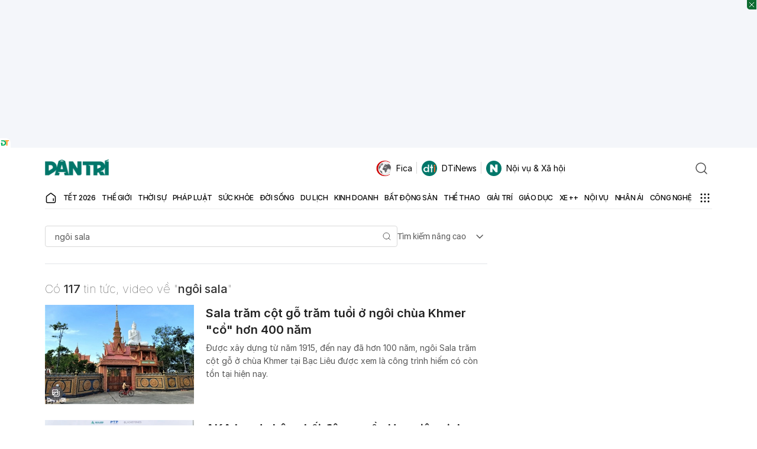

--- FILE ---
content_type: text/html; charset=utf-8
request_url: https://www.google.com/recaptcha/api2/aframe
body_size: 267
content:
<!DOCTYPE HTML><html><head><meta http-equiv="content-type" content="text/html; charset=UTF-8"></head><body><script nonce="ws23skgDqL5akNMsAeLXOw">/** Anti-fraud and anti-abuse applications only. See google.com/recaptcha */ try{var clients={'sodar':'https://pagead2.googlesyndication.com/pagead/sodar?'};window.addEventListener("message",function(a){try{if(a.source===window.parent){var b=JSON.parse(a.data);var c=clients[b['id']];if(c){var d=document.createElement('img');d.src=c+b['params']+'&rc='+(localStorage.getItem("rc::a")?sessionStorage.getItem("rc::b"):"");window.document.body.appendChild(d);sessionStorage.setItem("rc::e",parseInt(sessionStorage.getItem("rc::e")||0)+1);localStorage.setItem("rc::h",'1769923898508');}}}catch(b){}});window.parent.postMessage("_grecaptcha_ready", "*");}catch(b){}</script></body></html>

--- FILE ---
content_type: application/javascript; charset=utf-8
request_url: https://fundingchoicesmessages.google.com/f/AGSKWxUylVEqj-2OpfRwsHjXeFSO27X_H3qm3ovcBwOGn1Nh82BJsuuhm2JdzEVvBDhvA3nIYQJ2WHv2ZF-fe7UMlR5E9RcX0PWJMDSvi6RCc1yuSR-1p1xeLVn42fV72ZTBOTY0UQgDEXFsBL--2ysbS7HhIxkmhFRJlFMux4_f_X-mj2R3Le67HzUys7l1/__800x80_/smart-ad-server./ad/random_-ad/dist//nativead.
body_size: -1286
content:
window['6cc80832-74a1-4eea-b532-b2f66da298a5'] = true;

--- FILE ---
content_type: application/javascript
request_url: https://cdn.dtadnetwork.com/tag/weather_data.js
body_size: 6155
content:
var tpm_weather_info={"angiang":{"2026-02-01 00":22.7,"2026-02-01 01":22.5,"2026-02-01 02":22,"2026-02-01 03":21.6,"2026-02-01 04":21.5,"2026-02-01 05":21.3,"2026-02-01 06":21.1,"2026-02-01 07":21.5,"2026-02-01 08":23.3,"2026-02-01 09":25.3,"2026-02-01 10":26.9,"2026-02-01 11":28.3,"2026-02-01 12":29.8,"2026-02-01 13":31,"2026-02-01 14":31.5,"2026-02-01 15":31.4,"2026-02-01 16":31,"2026-02-01 17":29.9,"2026-02-01 18":27.9,"2026-02-01 19":26.1,"2026-02-01 20":25,"2026-02-01 21":23.9,"2026-02-01 22":22.8,"2026-02-01 23":22},"bariavungtau":[],"bacgiang":{"2026-02-01 00":16.6,"2026-02-01 01":17,"2026-02-01 02":16.9,"2026-02-01 03":16.7,"2026-02-01 04":16.6,"2026-02-01 05":16.4,"2026-02-01 06":16.1,"2026-02-01 07":16.4,"2026-02-01 08":16.3,"2026-02-01 09":16.7,"2026-02-01 10":17.2,"2026-02-01 11":17.6,"2026-02-01 12":18.4,"2026-02-01 13":19.1,"2026-02-01 14":19.8,"2026-02-01 15":20.3,"2026-02-01 16":20.2,"2026-02-01 17":19.7,"2026-02-01 18":18.7,"2026-02-01 19":17.6,"2026-02-01 20":17,"2026-02-01 21":16.5,"2026-02-01 22":16.1,"2026-02-01 23":15.8},"backan":{"2026-02-01 00":14.8,"2026-02-01 01":14.9,"2026-02-01 02":14.7,"2026-02-01 03":14.6,"2026-02-01 04":14.5,"2026-02-01 05":14.4,"2026-02-01 06":14.1,"2026-02-01 07":14.2,"2026-02-01 08":14.1,"2026-02-01 09":14.3,"2026-02-01 10":14.4,"2026-02-01 11":14.7,"2026-02-01 12":14.9,"2026-02-01 13":15.1,"2026-02-01 14":15.5,"2026-02-01 15":15.5,"2026-02-01 16":15.6,"2026-02-01 17":15.5,"2026-02-01 18":14.7,"2026-02-01 19":14.1,"2026-02-01 20":13.7,"2026-02-01 21":13.7,"2026-02-01 22":13.7,"2026-02-01 23":13.7},"baclieu":{"2026-02-01 00":23,"2026-02-01 01":23.1,"2026-02-01 02":23.2,"2026-02-01 03":23.2,"2026-02-01 04":23.2,"2026-02-01 05":23.1,"2026-02-01 06":23,"2026-02-01 07":23.3,"2026-02-01 08":24.8,"2026-02-01 09":26.4,"2026-02-01 10":27.9,"2026-02-01 11":29.1,"2026-02-01 12":30.2,"2026-02-01 13":30.7,"2026-02-01 14":30.9,"2026-02-01 15":30.9,"2026-02-01 16":30.4,"2026-02-01 17":28.8,"2026-02-01 18":26.6,"2026-02-01 19":25.2,"2026-02-01 20":24.5,"2026-02-01 21":23.9,"2026-02-01 22":23.6,"2026-02-01 23":23.3},"bacninh":{"2026-02-01 00":16.5,"2026-02-01 01":17,"2026-02-01 02":16.8,"2026-02-01 03":16.7,"2026-02-01 04":16.5,"2026-02-01 05":16.3,"2026-02-01 06":16.1,"2026-02-01 07":16.4,"2026-02-01 08":16.3,"2026-02-01 09":16.7,"2026-02-01 10":17.2,"2026-02-01 11":18,"2026-02-01 12":18.9,"2026-02-01 13":19.8,"2026-02-01 14":20.3,"2026-02-01 15":20.5,"2026-02-01 16":20.2,"2026-02-01 17":19.8,"2026-02-01 18":18.9,"2026-02-01 19":17.9,"2026-02-01 20":17.2,"2026-02-01 21":16.7,"2026-02-01 22":16.1,"2026-02-01 23":15.7},"bentre":{"2026-02-01 00":23.6,"2026-02-01 01":23.6,"2026-02-01 02":23.3,"2026-02-01 03":23.1,"2026-02-01 04":23,"2026-02-01 05":22.8,"2026-02-01 06":22.6,"2026-02-01 07":22.8,"2026-02-01 08":24.2,"2026-02-01 09":25.8,"2026-02-01 10":27.2,"2026-02-01 11":28.4,"2026-02-01 12":29.5,"2026-02-01 13":30.1,"2026-02-01 14":30.7,"2026-02-01 15":31,"2026-02-01 16":30.7,"2026-02-01 17":29.8,"2026-02-01 18":27.6,"2026-02-01 19":25.9,"2026-02-01 20":24.7,"2026-02-01 21":24.1,"2026-02-01 22":23.7,"2026-02-01 23":23.4},"binhdinh":{"2026-02-01 00":21,"2026-02-01 01":21.2,"2026-02-01 02":20.9,"2026-02-01 03":20.8,"2026-02-01 04":20.8,"2026-02-01 05":20.6,"2026-02-01 06":20.5,"2026-02-01 07":21,"2026-02-01 08":22.6,"2026-02-01 09":24.1,"2026-02-01 10":25.3,"2026-02-01 11":26,"2026-02-01 12":26.2,"2026-02-01 13":26.1,"2026-02-01 14":26.1,"2026-02-01 15":25.7,"2026-02-01 16":25,"2026-02-01 17":23.9,"2026-02-01 18":22.8,"2026-02-01 19":22.3,"2026-02-01 20":22.1,"2026-02-01 21":21.9,"2026-02-01 22":21.7,"2026-02-01 23":21.7},"binhduong":{"2026-02-01 00":22.5,"2026-02-01 01":22.6,"2026-02-01 02":22.2,"2026-02-01 03":21.8,"2026-02-01 04":21.4,"2026-02-01 05":21.2,"2026-02-01 06":21,"2026-02-01 07":21.2,"2026-02-01 08":23.3,"2026-02-01 09":25.6,"2026-02-01 10":27.1,"2026-02-01 11":28.4,"2026-02-01 12":30,"2026-02-01 13":31.2,"2026-02-01 14":31.7,"2026-02-01 15":31.9,"2026-02-01 16":31.5,"2026-02-01 17":30.6,"2026-02-01 18":29.1,"2026-02-01 19":26.9,"2026-02-01 20":25,"2026-02-01 21":24.1,"2026-02-01 22":23.5,"2026-02-01 23":23.2},"binhphuoc":{"2026-02-01 00":23.1,"2026-02-01 01":23.2,"2026-02-01 02":22.6,"2026-02-01 03":21.9,"2026-02-01 04":21.5,"2026-02-01 05":21.5,"2026-02-01 06":21.5,"2026-02-01 07":21.6,"2026-02-01 08":22.9,"2026-02-01 09":24.5,"2026-02-01 10":26.7,"2026-02-01 11":28.8,"2026-02-01 12":30.3,"2026-02-01 13":31.3,"2026-02-01 14":32,"2026-02-01 15":32.1,"2026-02-01 16":31.7,"2026-02-01 17":31,"2026-02-01 18":29.2,"2026-02-01 19":27.7,"2026-02-01 20":27.1,"2026-02-01 21":26.2,"2026-02-01 22":24.9,"2026-02-01 23":24.2},"binhthuan":{"2026-02-01 00":22.3,"2026-02-01 01":22.4,"2026-02-01 02":21.6,"2026-02-01 03":21.1,"2026-02-01 04":20.7,"2026-02-01 05":20.3,"2026-02-01 06":20,"2026-02-01 07":20.3,"2026-02-01 08":23.1,"2026-02-01 09":25.8,"2026-02-01 10":27.3,"2026-02-01 11":28.5,"2026-02-01 12":29.2,"2026-02-01 13":29.9,"2026-02-01 14":30.1,"2026-02-01 15":29.5,"2026-02-01 16":28.7,"2026-02-01 17":27.5,"2026-02-01 18":25.8,"2026-02-01 19":24.7,"2026-02-01 20":23.9,"2026-02-01 21":23.4,"2026-02-01 22":23.1,"2026-02-01 23":22.8},"camau":{"2026-02-01 00":22.3,"2026-02-01 01":22.4,"2026-02-01 02":22.2,"2026-02-01 03":22.1,"2026-02-01 04":22.1,"2026-02-01 05":22.2,"2026-02-01 06":22.2,"2026-02-01 07":22.6,"2026-02-01 08":24.4,"2026-02-01 09":26.2,"2026-02-01 10":27.6,"2026-02-01 11":28.8,"2026-02-01 12":29.9,"2026-02-01 13":30.5,"2026-02-01 14":30.9,"2026-02-01 15":30.8,"2026-02-01 16":30.8,"2026-02-01 17":29.9,"2026-02-01 18":27.2,"2026-02-01 19":25.4,"2026-02-01 20":24.6,"2026-02-01 21":24,"2026-02-01 22":23.2,"2026-02-01 23":22.7},"cantho":{"2026-02-01 00":22.7,"2026-02-01 01":22.7,"2026-02-01 02":22.4,"2026-02-01 03":22.1,"2026-02-01 04":21.9,"2026-02-01 05":21.8,"2026-02-01 06":21.6,"2026-02-01 07":21.7,"2026-02-01 08":23.6,"2026-02-01 09":25.4,"2026-02-01 10":26.9,"2026-02-01 11":28.3,"2026-02-01 12":29.7,"2026-02-01 13":30.8,"2026-02-01 14":31.4,"2026-02-01 15":31.4,"2026-02-01 16":30.8,"2026-02-01 17":29.7,"2026-02-01 18":27.3,"2026-02-01 19":25.1,"2026-02-01 20":23.7,"2026-02-01 21":22.9,"2026-02-01 22":22.4,"2026-02-01 23":22.2},"caobang":{"2026-02-01 00":13.7,"2026-02-01 01":13.6,"2026-02-01 02":13.5,"2026-02-01 03":13.6,"2026-02-01 04":13.3,"2026-02-01 05":13.2,"2026-02-01 06":12.9,"2026-02-01 07":13,"2026-02-01 08":13,"2026-02-01 09":13.3,"2026-02-01 10":13.7,"2026-02-01 11":13.8,"2026-02-01 12":13.9,"2026-02-01 13":13.9,"2026-02-01 14":14.5,"2026-02-01 15":14.4,"2026-02-01 16":14.3,"2026-02-01 17":14.1,"2026-02-01 18":13.4,"2026-02-01 19":12.9,"2026-02-01 20":12.6,"2026-02-01 21":12.4,"2026-02-01 22":12.3,"2026-02-01 23":12.3},"danang":{"2026-02-01 00":17.8,"2026-02-01 01":18,"2026-02-01 02":18.1,"2026-02-01 03":18.4,"2026-02-01 04":18.7,"2026-02-01 05":18.8,"2026-02-01 06":18.9,"2026-02-01 07":19.3,"2026-02-01 08":19.5,"2026-02-01 09":19.7,"2026-02-01 10":20.5,"2026-02-01 11":20.6,"2026-02-01 12":20.6,"2026-02-01 13":20.7,"2026-02-01 14":20.6,"2026-02-01 15":21.2,"2026-02-01 16":21.2,"2026-02-01 17":20.7,"2026-02-01 18":19.7,"2026-02-01 19":19,"2026-02-01 20":18.7,"2026-02-01 21":18.4,"2026-02-01 22":18.2,"2026-02-01 23":17.9},"daklak":{"2026-02-01 00":18.5,"2026-02-01 01":18.4,"2026-02-01 02":18.1,"2026-02-01 03":17.9,"2026-02-01 04":17.7,"2026-02-01 05":17.5,"2026-02-01 06":17.3,"2026-02-01 07":17.6,"2026-02-01 08":19.9,"2026-02-01 09":22.1,"2026-02-01 10":23.9,"2026-02-01 11":25,"2026-02-01 12":26,"2026-02-01 13":27,"2026-02-01 14":27.6,"2026-02-01 15":27.7,"2026-02-01 16":26.7,"2026-02-01 17":25.2,"2026-02-01 18":23.1,"2026-02-01 19":21.5,"2026-02-01 20":20.4,"2026-02-01 21":19.8,"2026-02-01 22":19.2,"2026-02-01 23":18.7},"daknong":{"2026-02-01 00":18.6,"2026-02-01 01":18,"2026-02-01 02":17.5,"2026-02-01 03":16.9,"2026-02-01 04":16.3,"2026-02-01 05":16.1,"2026-02-01 06":16.1,"2026-02-01 07":16.5,"2026-02-01 08":19.5,"2026-02-01 09":21.8,"2026-02-01 10":23.6,"2026-02-01 11":25.3,"2026-02-01 12":26.5,"2026-02-01 13":27.2,"2026-02-01 14":27.4,"2026-02-01 15":27.3,"2026-02-01 16":26.6,"2026-02-01 17":25.1,"2026-02-01 18":22.8,"2026-02-01 19":21.3,"2026-02-01 20":20.5,"2026-02-01 21":20.1,"2026-02-01 22":19.6,"2026-02-01 23":18.9},"dienbien":{"2026-02-01 00":15.8,"2026-02-01 01":14.5,"2026-02-01 02":13.9,"2026-02-01 03":13.8,"2026-02-01 04":13.6,"2026-02-01 05":13.3,"2026-02-01 06":13.3,"2026-02-01 07":13.4,"2026-02-01 08":15.4,"2026-02-01 09":19.2,"2026-02-01 10":20.7,"2026-02-01 11":22,"2026-02-01 12":23.4,"2026-02-01 13":24.5,"2026-02-01 14":25.2,"2026-02-01 15":25.5,"2026-02-01 16":25.3,"2026-02-01 17":24.6,"2026-02-01 18":22.7,"2026-02-01 19":21.4,"2026-02-01 20":19.9,"2026-02-01 21":17.8,"2026-02-01 22":16.4,"2026-02-01 23":15.8},"dongnai":{"2026-02-01 00":22.7,"2026-02-01 01":22.9,"2026-02-01 02":22.4,"2026-02-01 03":22.1,"2026-02-01 04":21.9,"2026-02-01 05":21.6,"2026-02-01 06":21.6,"2026-02-01 07":21.7,"2026-02-01 08":23.4,"2026-02-01 09":25.3,"2026-02-01 10":26.8,"2026-02-01 11":28.2,"2026-02-01 12":29.2,"2026-02-01 13":30.2,"2026-02-01 14":30.8,"2026-02-01 15":31.2,"2026-02-01 16":31,"2026-02-01 17":30.4,"2026-02-01 18":28.1,"2026-02-01 19":25.9,"2026-02-01 20":24.9,"2026-02-01 21":24.1,"2026-02-01 22":23.5,"2026-02-01 23":23.1},"dongthap":{"2026-02-01 00":23.6,"2026-02-01 01":23.5,"2026-02-01 02":23,"2026-02-01 03":22.7,"2026-02-01 04":22.6,"2026-02-01 05":22.4,"2026-02-01 06":22.1,"2026-02-01 07":22.1,"2026-02-01 08":23.5,"2026-02-01 09":25.2,"2026-02-01 10":26.7,"2026-02-01 11":28.3,"2026-02-01 12":30,"2026-02-01 13":30.9,"2026-02-01 14":31.4,"2026-02-01 15":31.4,"2026-02-01 16":31.2,"2026-02-01 17":30.4,"2026-02-01 18":28.7,"2026-02-01 19":27.1,"2026-02-01 20":25.8,"2026-02-01 21":24.5,"2026-02-01 22":23.6,"2026-02-01 23":23.1},"gialai":{"2026-02-01 00":18,"2026-02-01 01":17.2,"2026-02-01 02":16.7,"2026-02-01 03":16.3,"2026-02-01 04":16.2,"2026-02-01 05":16.2,"2026-02-01 06":16.3,"2026-02-01 07":16.8,"2026-02-01 08":19,"2026-02-01 09":21.2,"2026-02-01 10":23.3,"2026-02-01 11":24.9,"2026-02-01 12":25.8,"2026-02-01 13":26.4,"2026-02-01 14":26.6,"2026-02-01 15":26.5,"2026-02-01 16":25.8,"2026-02-01 17":24.1,"2026-02-01 18":21.7,"2026-02-01 19":19.9,"2026-02-01 20":19,"2026-02-01 21":18.3,"2026-02-01 22":17.8,"2026-02-01 23":17.4},"hagiang":{"2026-02-01 00":14.5,"2026-02-01 01":14.3,"2026-02-01 02":14.1,"2026-02-01 03":14.1,"2026-02-01 04":13.9,"2026-02-01 05":13.8,"2026-02-01 06":13.7,"2026-02-01 07":14,"2026-02-01 08":14,"2026-02-01 09":14.2,"2026-02-01 10":14.6,"2026-02-01 11":14.8,"2026-02-01 12":14.8,"2026-02-01 13":14.9,"2026-02-01 14":14.6,"2026-02-01 15":14.5,"2026-02-01 16":14.5,"2026-02-01 17":14.2,"2026-02-01 18":13.9,"2026-02-01 19":13.8,"2026-02-01 20":13.6,"2026-02-01 21":13.4,"2026-02-01 22":13.3,"2026-02-01 23":13.3},"hanam":{"2026-02-01 00":17.6,"2026-02-01 01":18.1,"2026-02-01 02":18.1,"2026-02-01 03":18.1,"2026-02-01 04":18,"2026-02-01 05":17.9,"2026-02-01 06":17.7,"2026-02-01 07":18,"2026-02-01 08":18.1,"2026-02-01 09":18.9,"2026-02-01 10":19.4,"2026-02-01 11":20,"2026-02-01 12":21,"2026-02-01 13":21.4,"2026-02-01 14":21.8,"2026-02-01 15":21.7,"2026-02-01 16":21.6,"2026-02-01 17":21.1,"2026-02-01 18":19.9,"2026-02-01 19":18.8,"2026-02-01 20":17.9,"2026-02-01 21":17.1,"2026-02-01 22":16.2,"2026-02-01 23":15.6},"hanoi":{"2026-02-01 00":16.8,"2026-02-01 01":17.1,"2026-02-01 02":16.9,"2026-02-01 03":16.8,"2026-02-01 04":16.7,"2026-02-01 05":16.6,"2026-02-01 06":16.4,"2026-02-01 07":16.6,"2026-02-01 08":16.5,"2026-02-01 09":16.7,"2026-02-01 10":17.1,"2026-02-01 11":17.7,"2026-02-01 12":18.6,"2026-02-01 13":19.5,"2026-02-01 14":20.1,"2026-02-01 15":20.4,"2026-02-01 16":20.5,"2026-02-01 17":20.2,"2026-02-01 18":19.4,"2026-02-01 19":18.4,"2026-02-01 20":17.6,"2026-02-01 21":17.1,"2026-02-01 22":16.4,"2026-02-01 23":15.9},"hatinh":{"2026-02-01 00":20,"2026-02-01 01":20.1,"2026-02-01 02":19.9,"2026-02-01 03":19.7,"2026-02-01 04":19.5,"2026-02-01 05":19,"2026-02-01 06":18.7,"2026-02-01 07":18.8,"2026-02-01 08":19.7,"2026-02-01 09":20.5,"2026-02-01 10":20.7,"2026-02-01 11":21.5,"2026-02-01 12":21.7,"2026-02-01 13":21.7,"2026-02-01 14":21.4,"2026-02-01 15":21.2,"2026-02-01 16":20.8,"2026-02-01 17":20.2,"2026-02-01 18":19.6,"2026-02-01 19":19.4,"2026-02-01 20":19.2,"2026-02-01 21":19.1,"2026-02-01 22":18.8,"2026-02-01 23":18.4},"haiduong":{"2026-02-01 00":17.9,"2026-02-01 01":18.5,"2026-02-01 02":18,"2026-02-01 03":17.5,"2026-02-01 04":16.8,"2026-02-01 05":16.6,"2026-02-01 06":16.3,"2026-02-01 07":16.6,"2026-02-01 08":16.8,"2026-02-01 09":17.3,"2026-02-01 10":18.2,"2026-02-01 11":19.3,"2026-02-01 12":20.2,"2026-02-01 13":20.6,"2026-02-01 14":20.7,"2026-02-01 15":20.7,"2026-02-01 16":20.7,"2026-02-01 17":20.3,"2026-02-01 18":19.1,"2026-02-01 19":18.2,"2026-02-01 20":17.5,"2026-02-01 21":16.9,"2026-02-01 22":16.4,"2026-02-01 23":16.1},"haiphong":{"2026-02-01 00":16.8,"2026-02-01 01":17.3,"2026-02-01 02":17.2,"2026-02-01 03":17.1,"2026-02-01 04":16.9,"2026-02-01 05":16.7,"2026-02-01 06":16.5,"2026-02-01 07":16.9,"2026-02-01 08":17.5,"2026-02-01 09":18.6,"2026-02-01 10":19.5,"2026-02-01 11":20.6,"2026-02-01 12":21.4,"2026-02-01 13":22,"2026-02-01 14":22.2,"2026-02-01 15":22.2,"2026-02-01 16":21.6,"2026-02-01 17":20.5,"2026-02-01 18":19,"2026-02-01 19":17.9,"2026-02-01 20":17.2,"2026-02-01 21":16.7,"2026-02-01 22":16.3,"2026-02-01 23":16.1},"haugiang":{"2026-02-01 00":22.5,"2026-02-01 01":22.5,"2026-02-01 02":22.3,"2026-02-01 03":22.2,"2026-02-01 04":22,"2026-02-01 05":21.8,"2026-02-01 06":21.7,"2026-02-01 07":21.9,"2026-02-01 08":23.7,"2026-02-01 09":25.5,"2026-02-01 10":27.1,"2026-02-01 11":28.3,"2026-02-01 12":29.4,"2026-02-01 13":30.6,"2026-02-01 14":31.2,"2026-02-01 15":31.4,"2026-02-01 16":30.9,"2026-02-01 17":30,"2026-02-01 18":27.8,"2026-02-01 19":25.7,"2026-02-01 20":24.4,"2026-02-01 21":23.5,"2026-02-01 22":22.8,"2026-02-01 23":22.4},"hochiminh":[],"hoabinh":{"2026-02-01 00":16.1,"2026-02-01 01":16.3,"2026-02-01 02":16.1,"2026-02-01 03":15.9,"2026-02-01 04":15.7,"2026-02-01 05":15.5,"2026-02-01 06":15.3,"2026-02-01 07":15.4,"2026-02-01 08":15.4,"2026-02-01 09":15.6,"2026-02-01 10":16.2,"2026-02-01 11":17,"2026-02-01 12":18.6,"2026-02-01 13":19,"2026-02-01 14":18.8,"2026-02-01 15":18.9,"2026-02-01 16":18.5,"2026-02-01 17":18,"2026-02-01 18":17.1,"2026-02-01 19":16.4,"2026-02-01 20":16.1,"2026-02-01 21":16,"2026-02-01 22":15.7,"2026-02-01 23":15.4},"hungyen":{"2026-02-01 00":17,"2026-02-01 01":17.8,"2026-02-01 02":17.6,"2026-02-01 03":17.6,"2026-02-01 04":17.5,"2026-02-01 05":17.5,"2026-02-01 06":17.2,"2026-02-01 07":17.5,"2026-02-01 08":17.5,"2026-02-01 09":17.6,"2026-02-01 10":18.2,"2026-02-01 11":19.1,"2026-02-01 12":20.1,"2026-02-01 13":21.1,"2026-02-01 14":21.4,"2026-02-01 15":21.2,"2026-02-01 16":21.3,"2026-02-01 17":21,"2026-02-01 18":20.1,"2026-02-01 19":19.2,"2026-02-01 20":18.2,"2026-02-01 21":17.1,"2026-02-01 22":16.2,"2026-02-01 23":15.6},"khanhhoa":{"2026-02-01 00":17.8,"2026-02-01 01":18.5,"2026-02-01 02":18.9,"2026-02-01 03":18.7,"2026-02-01 04":18.3,"2026-02-01 05":18.2,"2026-02-01 06":18.4,"2026-02-01 07":19.7,"2026-02-01 08":22.3,"2026-02-01 09":24.1,"2026-02-01 10":25.5,"2026-02-01 11":26.8,"2026-02-01 12":27.8,"2026-02-01 13":28.3,"2026-02-01 14":28.2,"2026-02-01 15":27.5,"2026-02-01 16":26.5,"2026-02-01 17":25.3,"2026-02-01 18":23.8,"2026-02-01 19":22.8,"2026-02-01 20":22,"2026-02-01 21":21,"2026-02-01 22":20.2,"2026-02-01 23":20},"kiengiang":{"2026-02-01 00":24.1,"2026-02-01 01":24.2,"2026-02-01 02":24,"2026-02-01 03":23.8,"2026-02-01 04":23.5,"2026-02-01 05":23.3,"2026-02-01 06":23.3,"2026-02-01 07":23.4,"2026-02-01 08":23.7,"2026-02-01 09":24.7,"2026-02-01 10":25.8,"2026-02-01 11":27,"2026-02-01 12":28.3,"2026-02-01 13":29.6,"2026-02-01 14":30.5,"2026-02-01 15":30.8,"2026-02-01 16":30.7,"2026-02-01 17":30.2,"2026-02-01 18":29.3,"2026-02-01 19":28.1,"2026-02-01 20":27.3,"2026-02-01 21":26.5,"2026-02-01 22":25.1,"2026-02-01 23":24.4},"kontum":{"2026-02-01 00":19.5,"2026-02-01 01":19.3,"2026-02-01 02":18.5,"2026-02-01 03":17.5,"2026-02-01 04":16.4,"2026-02-01 05":15.5,"2026-02-01 06":14.8,"2026-02-01 07":15.9,"2026-02-01 08":18.3,"2026-02-01 09":21.3,"2026-02-01 10":24.3,"2026-02-01 11":26.4,"2026-02-01 12":27,"2026-02-01 13":27.5,"2026-02-01 14":27.8,"2026-02-01 15":27.3,"2026-02-01 16":26.1,"2026-02-01 17":24.5,"2026-02-01 18":22.6,"2026-02-01 19":21.3,"2026-02-01 20":20.3,"2026-02-01 21":19.6,"2026-02-01 22":19.2,"2026-02-01 23":19},"laichau":{"2026-02-01 00":18.5,"2026-02-01 01":18.1,"2026-02-01 02":17.6,"2026-02-01 03":16.9,"2026-02-01 04":16.4,"2026-02-01 05":16.5,"2026-02-01 06":16.4,"2026-02-01 07":16.2,"2026-02-01 08":17.6,"2026-02-01 09":19,"2026-02-01 10":19.7,"2026-02-01 11":20.2,"2026-02-01 12":21.2,"2026-02-01 13":22.2,"2026-02-01 14":22.8,"2026-02-01 15":22.9,"2026-02-01 16":22.7,"2026-02-01 17":21.8,"2026-02-01 18":20,"2026-02-01 19":18.7,"2026-02-01 20":17.8,"2026-02-01 21":17.4,"2026-02-01 22":17.2,"2026-02-01 23":16.8},"lamdong":{"2026-02-01 00":11.2,"2026-02-01 01":10.6,"2026-02-01 02":10.2,"2026-02-01 03":9.8,"2026-02-01 04":9.4,"2026-02-01 05":9.1,"2026-02-01 06":9.1,"2026-02-01 07":10.3,"2026-02-01 08":15,"2026-02-01 09":17.6,"2026-02-01 10":19.5,"2026-02-01 11":20.7,"2026-02-01 12":21.8,"2026-02-01 13":22.5,"2026-02-01 14":22.9,"2026-02-01 15":22.6,"2026-02-01 16":21.7,"2026-02-01 17":20.3,"2026-02-01 18":17.9,"2026-02-01 19":16.1,"2026-02-01 20":14.9,"2026-02-01 21":14.3,"2026-02-01 22":13.5,"2026-02-01 23":12.9},"langson":{"2026-02-01 00":12.1,"2026-02-01 01":12.5,"2026-02-01 02":12.4,"2026-02-01 03":12.2,"2026-02-01 04":11.9,"2026-02-01 05":11.5,"2026-02-01 06":11.2,"2026-02-01 07":11.5,"2026-02-01 08":11.6,"2026-02-01 09":11.9,"2026-02-01 10":12.3,"2026-02-01 11":12.7,"2026-02-01 12":13.4,"2026-02-01 13":14.8,"2026-02-01 14":15.6,"2026-02-01 15":15.8,"2026-02-01 16":15.8,"2026-02-01 17":15.3,"2026-02-01 18":14.2,"2026-02-01 19":13.5,"2026-02-01 20":13,"2026-02-01 21":12.6,"2026-02-01 22":12.2,"2026-02-01 23":12},"laocai":{"2026-02-01 00":16.9,"2026-02-01 01":16.9,"2026-02-01 02":16.8,"2026-02-01 03":16.9,"2026-02-01 04":16.5,"2026-02-01 05":16.1,"2026-02-01 06":15.9,"2026-02-01 07":16.3,"2026-02-01 08":16.4,"2026-02-01 09":17.2,"2026-02-01 10":17.8,"2026-02-01 11":18.1,"2026-02-01 12":18.1,"2026-02-01 13":18.1,"2026-02-01 14":18,"2026-02-01 15":18,"2026-02-01 16":17.9,"2026-02-01 17":17.4,"2026-02-01 18":16.6,"2026-02-01 19":16,"2026-02-01 20":15.8,"2026-02-01 21":15.6,"2026-02-01 22":15.5,"2026-02-01 23":15.4},"longan":{"2026-02-01 00":22.9,"2026-02-01 01":22.9,"2026-02-01 02":22.6,"2026-02-01 03":22.5,"2026-02-01 04":22.3,"2026-02-01 05":22,"2026-02-01 06":21.7,"2026-02-01 07":22,"2026-02-01 08":23.7,"2026-02-01 09":25.4,"2026-02-01 10":26.9,"2026-02-01 11":28,"2026-02-01 12":29.2,"2026-02-01 13":30.2,"2026-02-01 14":31,"2026-02-01 15":31.2,"2026-02-01 16":30.9,"2026-02-01 17":29.6,"2026-02-01 18":27.2,"2026-02-01 19":25.2,"2026-02-01 20":24,"2026-02-01 21":23.3,"2026-02-01 22":23,"2026-02-01 23":22.8},"namdinh":{"2026-02-01 00":17.7,"2026-02-01 01":18.2,"2026-02-01 02":18.1,"2026-02-01 03":17.9,"2026-02-01 04":17.7,"2026-02-01 05":17.4,"2026-02-01 06":17,"2026-02-01 07":17.2,"2026-02-01 08":17.6,"2026-02-01 09":18.4,"2026-02-01 10":19.3,"2026-02-01 11":20.2,"2026-02-01 12":20.8,"2026-02-01 13":21.5,"2026-02-01 14":21.8,"2026-02-01 15":21.8,"2026-02-01 16":21.6,"2026-02-01 17":20.9,"2026-02-01 18":19.6,"2026-02-01 19":18.3,"2026-02-01 20":17.3,"2026-02-01 21":16.6,"2026-02-01 22":16.1,"2026-02-01 23":16},"nghean":{"2026-02-01 00":19.5,"2026-02-01 01":19.6,"2026-02-01 02":19.3,"2026-02-01 03":19.2,"2026-02-01 04":19.1,"2026-02-01 05":19,"2026-02-01 06":18.9,"2026-02-01 07":19.3,"2026-02-01 08":19.8,"2026-02-01 09":20.4,"2026-02-01 10":20.6,"2026-02-01 11":20.7,"2026-02-01 12":20.7,"2026-02-01 13":20.9,"2026-02-01 14":21.1,"2026-02-01 15":21,"2026-02-01 16":20.6,"2026-02-01 17":20.2,"2026-02-01 18":19.4,"2026-02-01 19":18.9,"2026-02-01 20":18.5,"2026-02-01 21":18.1,"2026-02-01 22":17.7,"2026-02-01 23":17.5},"ninhbinh":{"2026-02-01 00":17.6,"2026-02-01 01":18.2,"2026-02-01 02":18.1,"2026-02-01 03":18,"2026-02-01 04":17.7,"2026-02-01 05":17.3,"2026-02-01 06":17,"2026-02-01 07":17.1,"2026-02-01 08":17.6,"2026-02-01 09":18.2,"2026-02-01 10":18.9,"2026-02-01 11":19.6,"2026-02-01 12":20.3,"2026-02-01 13":21,"2026-02-01 14":21.7,"2026-02-01 15":21.6,"2026-02-01 16":21.3,"2026-02-01 17":20.6,"2026-02-01 18":19.3,"2026-02-01 19":18.1,"2026-02-01 20":17.2,"2026-02-01 21":16.5,"2026-02-01 22":16.2,"2026-02-01 23":15.8},"ninhthuan":{"2026-02-01 00":20.7,"2026-02-01 01":20.1,"2026-02-01 02":18.7,"2026-02-01 03":18.2,"2026-02-01 04":17.9,"2026-02-01 05":17.5,"2026-02-01 06":17.1,"2026-02-01 07":17.8,"2026-02-01 08":21.6,"2026-02-01 09":24.9,"2026-02-01 10":27.5,"2026-02-01 11":28.8,"2026-02-01 12":29.7,"2026-02-01 13":30.3,"2026-02-01 14":30.3,"2026-02-01 15":29.8,"2026-02-01 16":28.5,"2026-02-01 17":27,"2026-02-01 18":25.1,"2026-02-01 19":23.9,"2026-02-01 20":23.7,"2026-02-01 21":23.4,"2026-02-01 22":23,"2026-02-01 23":22.5},"phutho":{"2026-02-01 00":17.2,"2026-02-01 01":17.5,"2026-02-01 02":17.3,"2026-02-01 03":17.2,"2026-02-01 04":17,"2026-02-01 05":16.8,"2026-02-01 06":16.7,"2026-02-01 07":16.9,"2026-02-01 08":16.8,"2026-02-01 09":17,"2026-02-01 10":17.1,"2026-02-01 11":17.6,"2026-02-01 12":18.5,"2026-02-01 13":19.5,"2026-02-01 14":20.1,"2026-02-01 15":20.3,"2026-02-01 16":20.2,"2026-02-01 17":19.8,"2026-02-01 18":19.1,"2026-02-01 19":18.4,"2026-02-01 20":17.8,"2026-02-01 21":17.4,"2026-02-01 22":17.1,"2026-02-01 23":16.9},"phuyen":{"2026-02-01 00":18.7,"2026-02-01 01":19.2,"2026-02-01 02":19.3,"2026-02-01 03":19.4,"2026-02-01 04":19.5,"2026-02-01 05":19.8,"2026-02-01 06":19.8,"2026-02-01 07":20.3,"2026-02-01 08":22,"2026-02-01 09":23.3,"2026-02-01 10":24.2,"2026-02-01 11":25.2,"2026-02-01 12":26.2,"2026-02-01 13":27,"2026-02-01 14":26.7,"2026-02-01 15":26.1,"2026-02-01 16":25.2,"2026-02-01 17":23.8,"2026-02-01 18":22.4,"2026-02-01 19":21.7,"2026-02-01 20":21.5,"2026-02-01 21":21.3,"2026-02-01 22":21.1,"2026-02-01 23":20.9},"quangbinh":{"2026-02-01 00":17.6,"2026-02-01 01":17.6,"2026-02-01 02":17.3,"2026-02-01 03":17.2,"2026-02-01 04":16.9,"2026-02-01 05":16.5,"2026-02-01 06":16.4,"2026-02-01 07":16.6,"2026-02-01 08":17.8,"2026-02-01 09":19,"2026-02-01 10":19.7,"2026-02-01 11":20,"2026-02-01 12":20.5,"2026-02-01 13":20.2,"2026-02-01 14":19.8,"2026-02-01 15":19.3,"2026-02-01 16":19,"2026-02-01 17":18.6,"2026-02-01 18":18.2,"2026-02-01 19":17.9,"2026-02-01 20":17.8,"2026-02-01 21":17.7,"2026-02-01 22":17.6,"2026-02-01 23":17.3},"quangnam":{"2026-02-01 00":17.7,"2026-02-01 01":17.8,"2026-02-01 02":17.8,"2026-02-01 03":18,"2026-02-01 04":18.4,"2026-02-01 05":18.6,"2026-02-01 06":18.8,"2026-02-01 07":19.4,"2026-02-01 08":20.1,"2026-02-01 09":20.8,"2026-02-01 10":20.9,"2026-02-01 11":21.5,"2026-02-01 12":21.6,"2026-02-01 13":21.4,"2026-02-01 14":21.7,"2026-02-01 15":21.7,"2026-02-01 16":21.5,"2026-02-01 17":21.4,"2026-02-01 18":21,"2026-02-01 19":20.8,"2026-02-01 20":20.6,"2026-02-01 21":20.6,"2026-02-01 22":20.5,"2026-02-01 23":20.5},"quangngai":{"2026-02-01 00":18.2,"2026-02-01 01":18.5,"2026-02-01 02":18.3,"2026-02-01 03":18.5,"2026-02-01 04":18.9,"2026-02-01 05":19,"2026-02-01 06":19.1,"2026-02-01 07":20.1,"2026-02-01 08":21.4,"2026-02-01 09":22.2,"2026-02-01 10":22.4,"2026-02-01 11":22.9,"2026-02-01 12":22.8,"2026-02-01 13":22.7,"2026-02-01 14":23,"2026-02-01 15":22.9,"2026-02-01 16":22.5,"2026-02-01 17":22.2,"2026-02-01 18":21.7,"2026-02-01 19":21.4,"2026-02-01 20":21.1,"2026-02-01 21":21,"2026-02-01 22":20.9,"2026-02-01 23":20.9},"quangninh":{"2026-02-01 00":17.6,"2026-02-01 01":17.7,"2026-02-01 02":17.3,"2026-02-01 03":17,"2026-02-01 04":16.9,"2026-02-01 05":16.9,"2026-02-01 06":16.8,"2026-02-01 07":17.1,"2026-02-01 08":17.5,"2026-02-01 09":18.5,"2026-02-01 10":19.8,"2026-02-01 11":20.9,"2026-02-01 12":21.8,"2026-02-01 13":22.3,"2026-02-01 14":22.6,"2026-02-01 15":22.3,"2026-02-01 16":21.6,"2026-02-01 17":20.5,"2026-02-01 18":19.4,"2026-02-01 19":18.6,"2026-02-01 20":18,"2026-02-01 21":17.5,"2026-02-01 22":17.1,"2026-02-01 23":16.8},"quangtri":{"2026-02-01 00":19.7,"2026-02-01 01":19.8,"2026-02-01 02":19.3,"2026-02-01 03":19,"2026-02-01 04":19.1,"2026-02-01 05":18.7,"2026-02-01 06":18.6,"2026-02-01 07":19.2,"2026-02-01 08":20.2,"2026-02-01 09":21,"2026-02-01 10":21.2,"2026-02-01 11":21.2,"2026-02-01 12":21.3,"2026-02-01 13":21.2,"2026-02-01 14":21.2,"2026-02-01 15":21.1,"2026-02-01 16":21.1,"2026-02-01 17":21.1,"2026-02-01 18":20.6,"2026-02-01 19":20.2,"2026-02-01 20":19.9,"2026-02-01 21":19.8,"2026-02-01 22":19.8,"2026-02-01 23":19.7},"soctrang":{"2026-02-01 00":22.9,"2026-02-01 01":23,"2026-02-01 02":23,"2026-02-01 03":22.8,"2026-02-01 04":22.6,"2026-02-01 05":22.5,"2026-02-01 06":22.5,"2026-02-01 07":22.6,"2026-02-01 08":24.1,"2026-02-01 09":25.9,"2026-02-01 10":27.4,"2026-02-01 11":28.9,"2026-02-01 12":29.6,"2026-02-01 13":30,"2026-02-01 14":30.3,"2026-02-01 15":30.3,"2026-02-01 16":29.8,"2026-02-01 17":28.7,"2026-02-01 18":26.8,"2026-02-01 19":25.1,"2026-02-01 20":24.2,"2026-02-01 21":23.6,"2026-02-01 22":23.1,"2026-02-01 23":22.8},"sonla":{"2026-02-01 00":18.6,"2026-02-01 01":17.8,"2026-02-01 02":17.1,"2026-02-01 03":16.7,"2026-02-01 04":16.7,"2026-02-01 05":16.7,"2026-02-01 06":16.6,"2026-02-01 07":16.7,"2026-02-01 08":17.8,"2026-02-01 09":19,"2026-02-01 10":20,"2026-02-01 11":20.6,"2026-02-01 12":21.2,"2026-02-01 13":22.7,"2026-02-01 14":23,"2026-02-01 15":23.3,"2026-02-01 16":23.1,"2026-02-01 17":22.1,"2026-02-01 18":20.5,"2026-02-01 19":19.1,"2026-02-01 20":18,"2026-02-01 21":17.1,"2026-02-01 22":16.4,"2026-02-01 23":15.9},"tayninh":{"2026-02-01 00":23.4,"2026-02-01 01":23.3,"2026-02-01 02":22.7,"2026-02-01 03":22.2,"2026-02-01 04":21.8,"2026-02-01 05":21.5,"2026-02-01 06":21.3,"2026-02-01 07":21.5,"2026-02-01 08":23.5,"2026-02-01 09":25.5,"2026-02-01 10":27.6,"2026-02-01 11":29.1,"2026-02-01 12":30.5,"2026-02-01 13":31.8,"2026-02-01 14":32.6,"2026-02-01 15":32.1,"2026-02-01 16":32,"2026-02-01 17":31.1,"2026-02-01 18":29.1,"2026-02-01 19":27.8,"2026-02-01 20":27.1,"2026-02-01 21":26,"2026-02-01 22":24.5,"2026-02-01 23":23.5},"thaibinh":{"2026-02-01 00":17.4,"2026-02-01 01":18,"2026-02-01 02":17.7,"2026-02-01 03":17.4,"2026-02-01 04":17.1,"2026-02-01 05":16.8,"2026-02-01 06":16.5,"2026-02-01 07":16.8,"2026-02-01 08":17.4,"2026-02-01 09":18.4,"2026-02-01 10":19.1,"2026-02-01 11":20.1,"2026-02-01 12":20.6,"2026-02-01 13":21.1,"2026-02-01 14":21.5,"2026-02-01 15":21.5,"2026-02-01 16":21.1,"2026-02-01 17":20.2,"2026-02-01 18":18.8,"2026-02-01 19":17.6,"2026-02-01 20":16.7,"2026-02-01 21":16.1,"2026-02-01 22":15.8,"2026-02-01 23":15.8},"thainguyen":{"2026-02-01 00":15.8,"2026-02-01 01":16.3,"2026-02-01 02":16.3,"2026-02-01 03":16.2,"2026-02-01 04":16.2,"2026-02-01 05":16.1,"2026-02-01 06":15.9,"2026-02-01 07":16.2,"2026-02-01 08":16.2,"2026-02-01 09":16.7,"2026-02-01 10":16.9,"2026-02-01 11":16.9,"2026-02-01 12":17.2,"2026-02-01 13":17.8,"2026-02-01 14":18.3,"2026-02-01 15":18.8,"2026-02-01 16":19,"2026-02-01 17":18.5,"2026-02-01 18":17.3,"2026-02-01 19":16.4,"2026-02-01 20":15.6,"2026-02-01 21":15,"2026-02-01 22":14.7,"2026-02-01 23":14.7},"thanhhoa":{"2026-02-01 00":17.2,"2026-02-01 01":17.4,"2026-02-01 02":17.1,"2026-02-01 03":17.1,"2026-02-01 04":17,"2026-02-01 05":17.3,"2026-02-01 06":17.3,"2026-02-01 07":17.3,"2026-02-01 08":17.9,"2026-02-01 09":18.5,"2026-02-01 10":19.2,"2026-02-01 11":19.7,"2026-02-01 12":20.3,"2026-02-01 13":21.1,"2026-02-01 14":21,"2026-02-01 15":20.7,"2026-02-01 16":20.4,"2026-02-01 17":19.5,"2026-02-01 18":18.1,"2026-02-01 19":17.1,"2026-02-01 20":16.4,"2026-02-01 21":16,"2026-02-01 22":15.5,"2026-02-01 23":14.9},"thuathienhue":{"2026-02-01 00":20.6,"2026-02-01 01":20.9,"2026-02-01 02":20.8,"2026-02-01 03":20.6,"2026-02-01 04":20.4,"2026-02-01 05":20.2,"2026-02-01 06":20,"2026-02-01 07":20.4,"2026-02-01 08":20.7,"2026-02-01 09":20.8,"2026-02-01 10":21.1,"2026-02-01 11":21.6,"2026-02-01 12":21.8,"2026-02-01 13":22.4,"2026-02-01 14":22.8,"2026-02-01 15":22.9,"2026-02-01 16":22.8,"2026-02-01 17":22.3,"2026-02-01 18":21.4,"2026-02-01 19":20.7,"2026-02-01 20":20.2,"2026-02-01 21":19.9,"2026-02-01 22":19.5,"2026-02-01 23":19.1},"tiengiang":{"2026-02-01 00":23.2,"2026-02-01 01":23,"2026-02-01 02":22.8,"2026-02-01 03":22.6,"2026-02-01 04":22.5,"2026-02-01 05":22.2,"2026-02-01 06":22,"2026-02-01 07":22.3,"2026-02-01 08":24,"2026-02-01 09":25.6,"2026-02-01 10":27,"2026-02-01 11":28.1,"2026-02-01 12":29.1,"2026-02-01 13":30.1,"2026-02-01 14":30.8,"2026-02-01 15":31.1,"2026-02-01 16":30.6,"2026-02-01 17":29.3,"2026-02-01 18":27.1,"2026-02-01 19":25.2,"2026-02-01 20":24.1,"2026-02-01 21":23.5,"2026-02-01 22":23.1,"2026-02-01 23":22.9},"travinh":{"2026-02-01 00":23.1,"2026-02-01 01":22.9,"2026-02-01 02":22.7,"2026-02-01 03":22.5,"2026-02-01 04":22.5,"2026-02-01 05":22.4,"2026-02-01 06":22.3,"2026-02-01 07":22.6,"2026-02-01 08":24.6,"2026-02-01 09":26.3,"2026-02-01 10":27.7,"2026-02-01 11":28.8,"2026-02-01 12":29.5,"2026-02-01 13":29.6,"2026-02-01 14":29.9,"2026-02-01 15":29.8,"2026-02-01 16":29.1,"2026-02-01 17":27.6,"2026-02-01 18":25.8,"2026-02-01 19":24.4,"2026-02-01 20":23.5,"2026-02-01 21":22.9,"2026-02-01 22":22.6,"2026-02-01 23":22.4},"tuyenquang":{"2026-02-01 00":17,"2026-02-01 01":17.1,"2026-02-01 02":17.1,"2026-02-01 03":17.1,"2026-02-01 04":17.1,"2026-02-01 05":17.1,"2026-02-01 06":17.2,"2026-02-01 07":17.3,"2026-02-01 08":17.2,"2026-02-01 09":17.5,"2026-02-01 10":17.7,"2026-02-01 11":17.8,"2026-02-01 12":17.8,"2026-02-01 13":18,"2026-02-01 14":18.2,"2026-02-01 15":18.5,"2026-02-01 16":18.5,"2026-02-01 17":18.3,"2026-02-01 18":17.8,"2026-02-01 19":17.4,"2026-02-01 20":17,"2026-02-01 21":16.8,"2026-02-01 22":16.8,"2026-02-01 23":16.7},"vinhlong":{"2026-02-01 00":22.7,"2026-02-01 01":22.7,"2026-02-01 02":22.3,"2026-02-01 03":21.9,"2026-02-01 04":21.8,"2026-02-01 05":21.6,"2026-02-01 06":21.3,"2026-02-01 07":21.5,"2026-02-01 08":23.5,"2026-02-01 09":25.5,"2026-02-01 10":26.9,"2026-02-01 11":28.3,"2026-02-01 12":29.9,"2026-02-01 13":30.8,"2026-02-01 14":31.4,"2026-02-01 15":31.5,"2026-02-01 16":31,"2026-02-01 17":29.7,"2026-02-01 18":27.3,"2026-02-01 19":24.8,"2026-02-01 20":23.6,"2026-02-01 21":22.7,"2026-02-01 22":22.2,"2026-02-01 23":22},"vinhphuc":{"2026-02-01 00":16.5,"2026-02-01 01":16.9,"2026-02-01 02":16.8,"2026-02-01 03":16.7,"2026-02-01 04":16.6,"2026-02-01 05":16.5,"2026-02-01 06":16.3,"2026-02-01 07":16.5,"2026-02-01 08":16.3,"2026-02-01 09":16.4,"2026-02-01 10":16.6,"2026-02-01 11":17.1,"2026-02-01 12":17.8,"2026-02-01 13":18.7,"2026-02-01 14":19.4,"2026-02-01 15":19.9,"2026-02-01 16":19.9,"2026-02-01 17":19.4,"2026-02-01 18":18.4,"2026-02-01 19":17.6,"2026-02-01 20":17.1,"2026-02-01 21":16.7,"2026-02-01 22":16.4,"2026-02-01 23":16},"yenbai":{"2026-02-01 00":17.7,"2026-02-01 01":17.9,"2026-02-01 02":17.7,"2026-02-01 03":17.7,"2026-02-01 04":17.6,"2026-02-01 05":17.4,"2026-02-01 06":17.3,"2026-02-01 07":17.5,"2026-02-01 08":17.6,"2026-02-01 09":18.1,"2026-02-01 10":18.1,"2026-02-01 11":18.2,"2026-02-01 12":18.3,"2026-02-01 13":18.4,"2026-02-01 14":18.5,"2026-02-01 15":18.5,"2026-02-01 16":18.3,"2026-02-01 17":18.2,"2026-02-01 18":17.7,"2026-02-01 19":17.4,"2026-02-01 20":17.2,"2026-02-01 21":17.1,"2026-02-01 22":17,"2026-02-01 23":16.9}}